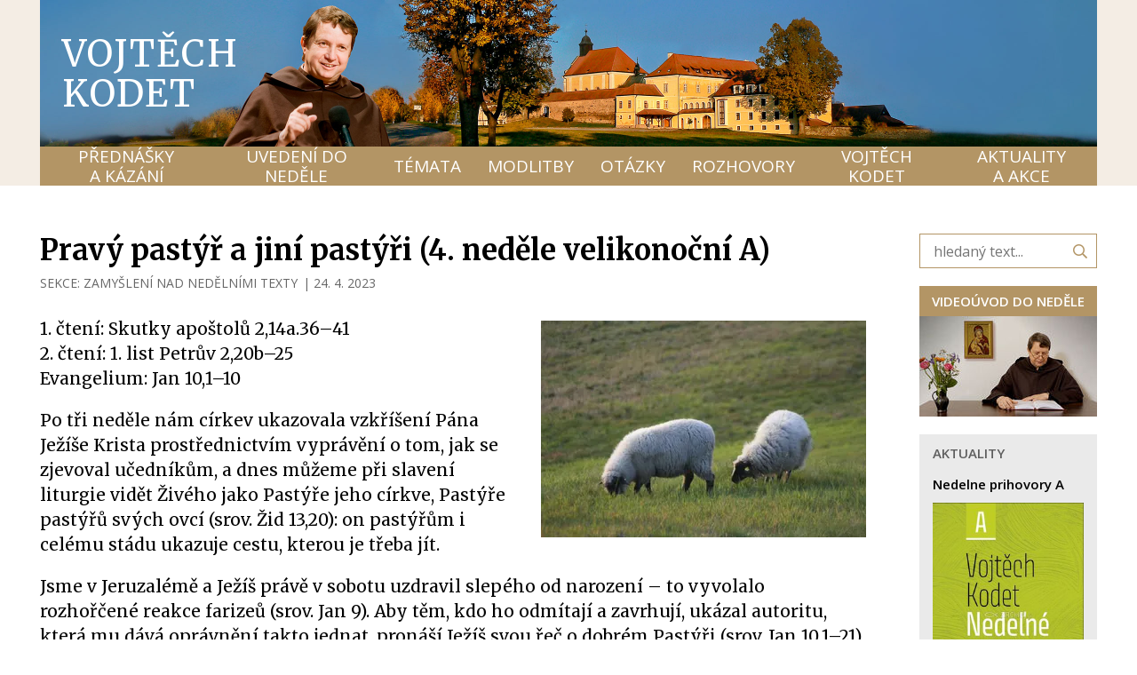

--- FILE ---
content_type: text/html; charset=UTF-8
request_url: https://vojtechkodet.cz/uvedeni-do-nedele/zamysleni-nad-nedelnimi-texty/pravy-pastyr-a-jini-pastyri-4-nedele-velikonocni-a1
body_size: 9248
content:
<!DOCTYPE html> <html lang="cs"> <head> <meta charset="utf-8"/> <link href="https://vojtechkodet.cz/css/6c429f099819ef61c5721dd6c0cf1719.css?ba318a5e" rel="stylesheet" type="text/css"/> <title>Pravý pastýř a jiní pastýři (4. neděle velikonoční A) - P. Vojtěch Kodet ThD. O.Carm</title> <meta name="Keywords" content="Pravý pastýř a jiní pastýři (4. neděle velikonoční A) - P. Vojtěch Kodet ThD. O.Carm"> <meta name="Description" content="1. čtení: Skutky apoštolů 2,14a.36&amp;ndash;41 2. čtení: 1. list Petrův 2,20b&amp;ndash;25 Evangelium: Jan 10,1&amp;ndash;10"> <meta property="og:image" content="https://vojtechkodet.cz/file/b1a9ec84350515b85b6a43b90e9c6fc7/43957/vk-10020.jpg"> <meta property="og:image:width" content="800"> <meta property="og:image:height" content="533"> <meta property="og:title" content="Pravý pastýř a jiní pastýři (4. neděle velikonoční A) - P. Vojtěch Kodet ThD. O.Carm"> <meta property="og:description" content="1. čtení: Skutky apoštolů 2,14a.36&amp;ndash;41 2. čtení: 1. list Petrův 2,20b&amp;ndash;25 Evangelium: Jan 10,1&amp;ndash;10"> <meta property="og:site_name" content="P. Vojtěch Kodet ThD. O.Carm"> <meta property="og:url" content="https://vojtechkodet.cz/uvedeni-do-nedele/zamysleni-nad-nedelnimi-texty/pravy-pastyr-a-jini-pastyri-4-nedele-velikonocni-a1"> <meta name="apple-mobile-web-app-title" content="Vojtechkodet.cz"> <meta name="author" content="NETservis s.r.o."/> <meta name="MobileOptimized" content="width"/> <meta name="HandheldFriendly" content="true"/> <meta name="viewport" content="width=device-width, initial-scale=1.0, user-scalable=yes"/> <script src="/scripts/jquery-3.2.1.min.js"></script> <link rel="canonical" href="//vojtechkodet.cz/uvedeni-do-nedele/zamysleni-nad-nedelnimi-texty/pravy-pastyr-a-jini-pastyri-4-nedele-velikonocni-a1" /> <!-- Kookiecheck.cz --> <script nonce='86bda9a04ab349b7d9bc0518f8d676478c3f889c' src="https://kookiecheck.cz/static/script/972bc3182d57bceeba5683be99df91a2"></script> <!-- Google Tag Manager --> <script nonce='86bda9a04ab349b7d9bc0518f8d676478c3f889c' >(function(w,d,s,l,i){w[l]=w[l]||[];w[l].push({'gtm.start':
new Date().getTime(),event:'gtm.js'});var f=d.getElementsByTagName(s)[0],
j=d.createElement(s),dl=l!='dataLayer'?'&l='+l:'';j.async=true;j.src=
'https://www.googletagmanager.com/gtm.js?id='+i+dl;f.parentNode.insertBefore(j,f);
})(window,document,'script','dataLayer','GTM-P6FP8343');</script> <!-- End Google Tag Manager --> <!-- oprava youtube embedu (chyba 153) --> <meta name="referrer" content="strict-origin-when-cross-origin"> <meta name="robots" content="index,follow"> <link rel="preconnect" href="https://fonts.gstatic.com/" crossorigin> <link href="//fonts.googleapis.com/css?family=Merriweather:400,400i,700,700i|Open+Sans:400,600&display=swap&subset=latin-ext" rel="stylesheet" type="text/css"/> </head> <body class="cs pageID106 pageID66"> <!-- Google Tag Manager (noscript) --> <noscript><iframe src="https://www.googletagmanager.com/ns.html?id=GTM-P6FP8343"
height="0" width="0" style="display:none;visibility:hidden"></iframe></noscript> <!-- End Google Tag Manager (noscript) --> <div id="page" > <header> <div class="section section--header"> <div class="header"> <div class="headerIn"> <div class="logo hand" onclick="window.location ='/';"> <a class="logo__link" href="/" title="Úvodní stránka">Vojtěch Kodet</a> </div> <div class="menuBtn" id="menuBtn" title="Navigace"><span><em></em></span></div> <nav id="respNav" class="respNav"> <div class="respNavIn"> <div class="respNavBox"> <nav class="respNav__topNav" role="navigation" > <ul class="nav nav--respNavLvl1"> <li class="nav__item nav__item--respNavLvl1 hasSubmenu" id="liresp105"> <div class="nav__itemBox nav__itemBox--respNavLvl1"> <a class="nav__link nav__link--respNavLvl1" href="/prednasky-a-kazani"><span class="nav__linkText">PŘEDNÁŠKY A KÁZÁNÍ</span></a> <div class="nav__openBtn SubmenuOnClick" data-idprefix="resp" data-pageid="105"></div> </div> <div class="submenu submenu--respNavLvl1"> <ul class="nav nav--respNavLvl2"> <li class="nav__item nav__item--respNavLvl2 " id="liresp13"> <div class="nav__itemBox nav__itemBox--respNavLvl2"> <a class="nav__link nav__link--respNavLvl2" href="/prednasky-a-kazani/k-poslechu"><span class="nav__linkText">K POSLECHU <!-- by Texy2! --></span></a> </div> <div class="submenu submenu--respNavLvl2"> </div> </li> <li class="nav__item nav__item--respNavLvl2 " id="liresp73"> <div class="nav__itemBox nav__itemBox--respNavLvl2"> <a class="nav__link nav__link--respNavLvl2" href="/prednasky-a-kazani/videa"><span class="nav__linkText">VIDEA</span></a> </div> <div class="submenu submenu--respNavLvl2"> </div> </li> </ul> </div> </li> <li class="nav__item nav__item--respNavLvl1 hasSubmenu" id="liresp106"> <div class="nav__itemBox nav__itemBox--respNavLvl1"> <a class="nav__link nav__link--respNavLvl1" href="/uvedeni-do-nedele"><span class="nav__linkText">UVEDENÍ DO NEDĚLE</span></a> <div class="nav__openBtn SubmenuOnClick" data-idprefix="resp" data-pageid="106"></div> </div> <div class="submenu submenu--respNavLvl1"> <ul class="nav nav--respNavLvl2"> <li class="nav__item nav__item--respNavLvl2 " id="liresp107"> <div class="nav__itemBox nav__itemBox--respNavLvl2"> <a class="nav__link nav__link--respNavLvl2" href="/uvedeni-do-nedele/videouvod"><span class="nav__linkText">VIDEOÚVOD</span></a> </div> <div class="submenu submenu--respNavLvl2"> </div> </li> <li class="nav__item nav__item--respNavLvl2 " id="liresp66"> <div class="nav__itemBox nav__itemBox--respNavLvl2"> <a class="nav__link nav__link--respNavLvl2 active nav__link--active" href="/uvedeni-do-nedele/zamysleni-nad-nedelnimi-texty"><span class="nav__linkText">ZAMYŠLENÍ NAD NEDĚLNÍMI TEXTY</span></a> </div> <div class="submenu submenu--respNavLvl2"> </div> </li> </ul> </div> </li> <li class="nav__item nav__item--respNavLvl1 hasSubmenu" id="liresp10"> <div class="nav__itemBox nav__itemBox--respNavLvl1"> <a class="nav__link nav__link--respNavLvl1" href="/temata"><span class="nav__linkText">TÉMATA</span></a> <div class="nav__openBtn SubmenuOnClick" data-idprefix="resp" data-pageid="10"></div> </div> <div class="submenu submenu--respNavLvl1"> <ul class="nav nav--respNavLvl2"> <li class="nav__item nav__item--respNavLvl2 " id="liresp11"> <div class="nav__itemBox nav__itemBox--respNavLvl2"> <a class="nav__link nav__link--respNavLvl2" href="/temata/maria"><span class="nav__linkText">MARIA</span></a> </div> <div class="submenu submenu--respNavLvl2"> </div> </li> <li class="nav__item nav__item--respNavLvl2 " id="liresp17"> <div class="nav__itemBox nav__itemBox--respNavLvl2"> <a class="nav__link nav__link--respNavLvl2" href="/temata/karmel"><span class="nav__linkText">KARMEL</span></a> </div> <div class="submenu submenu--respNavLvl2"> </div> </li> <li class="nav__item nav__item--respNavLvl2 " id="liresp47"> <div class="nav__itemBox nav__itemBox--respNavLvl2"> <a class="nav__link nav__link--respNavLvl2" href="/temata/duch-svaty"><span class="nav__linkText">DUCH SVATÝ</span></a> </div> <div class="submenu submenu--respNavLvl2"> </div> </li> <li class="nav__item nav__item--respNavLvl2 " id="liresp48"> <div class="nav__itemBox nav__itemBox--respNavLvl2"> <a class="nav__link nav__link--respNavLvl2" href="/temata/bozi-slovo"><span class="nav__linkText">BOŽÍ SLOVO</span></a> </div> <div class="submenu submenu--respNavLvl2"> </div> </li> <li class="nav__item nav__item--respNavLvl2 " id="liresp57"> <div class="nav__itemBox nav__itemBox--respNavLvl2"> <a class="nav__link nav__link--respNavLvl2" href="/temata/eucharistie"><span class="nav__linkText">EUCHARISTIE</span></a> </div> <div class="submenu submenu--respNavLvl2"> </div> </li> <li class="nav__item nav__item--respNavLvl2 " id="liresp62"> <div class="nav__itemBox nav__itemBox--respNavLvl2"> <a class="nav__link nav__link--respNavLvl2" href="/temata/svati-bozi-pratele"><span class="nav__linkText">SVATÍ – BOŽÍ PŘÁTELÉ</span></a> </div> <div class="submenu submenu--respNavLvl2"> </div> </li> <li class="nav__item nav__item--respNavLvl2 " id="liresp50"> <div class="nav__itemBox nav__itemBox--respNavLvl2"> <a class="nav__link nav__link--respNavLvl2" href="/temata/duchovni-zivot"><span class="nav__linkText">DUCHOVNÍ ŽIVOT</span></a> </div> <div class="submenu submenu--respNavLvl2"> </div> </li> <li class="nav__item nav__item--respNavLvl2 " id="liresp65"> <div class="nav__itemBox nav__itemBox--respNavLvl2"> <a class="nav__link nav__link--respNavLvl2" href="/temata/cirkev-a-svet"><span class="nav__linkText">CÍRKEV A SVĚT</span></a> </div> <div class="submenu submenu--respNavLvl2"> </div> </li> <li class="nav__item nav__item--respNavLvl2 " id="liresp20"> <div class="nav__itemBox nav__itemBox--respNavLvl2"> <a class="nav__link nav__link--respNavLvl2" href="/temata/okultismus"><span class="nav__linkText">OKULTISMUS</span></a> </div> <div class="submenu submenu--respNavLvl2"> </div> </li> <li class="nav__item nav__item--respNavLvl2 " id="liresp71"> <div class="nav__itemBox nav__itemBox--respNavLvl2"> <a class="nav__link nav__link--respNavLvl2" href="/temata/rodina-a-manzelstvi"><span class="nav__linkText">RODINA A MANŽELSTVÍ</span></a> </div> <div class="submenu submenu--respNavLvl2"> </div> </li> <li class="nav__item nav__item--respNavLvl2 " id="liresp56"> <div class="nav__itemBox nav__itemBox--respNavLvl2"> <a class="nav__link nav__link--respNavLvl2" href="/temata/svedectvi"><span class="nav__linkText">SVĚDECTVÍ</span></a> </div> <div class="submenu submenu--respNavLvl2"> </div> </li> </ul> </div> </li> <li class="nav__item nav__item--respNavLvl1 hasSubmenu" id="liresp39"> <div class="nav__itemBox nav__itemBox--respNavLvl1"> <a class="nav__link nav__link--respNavLvl1" href="/modlitby"><span class="nav__linkText">MODLITBY</span></a> <div class="nav__openBtn SubmenuOnClick" data-idprefix="resp" data-pageid="39"></div> </div> <div class="submenu submenu--respNavLvl1"> <ul class="nav nav--respNavLvl2"> <li class="nav__item nav__item--respNavLvl2 " id="liresp40"> <div class="nav__itemBox nav__itemBox--respNavLvl2"> <a class="nav__link nav__link--respNavLvl2" href="/modlitby/marianske"><span class="nav__linkText">MARIÁNSKÉ</span></a> </div> <div class="submenu submenu--respNavLvl2"> </div> </li> <li class="nav__item nav__item--respNavLvl2 " id="liresp41"> <div class="nav__itemBox nav__itemBox--respNavLvl2"> <a class="nav__link nav__link--respNavLvl2" href="/modlitby/k-duchu-svatemu"><span class="nav__linkText">K DUCHU SVATÉMU</span></a> </div> <div class="submenu submenu--respNavLvl2"> </div> </li> <li class="nav__item nav__item--respNavLvl2 " id="liresp42"> <div class="nav__itemBox nav__itemBox--respNavLvl2"> <a class="nav__link nav__link--respNavLvl2" href="/modlitby/modlitby-svetcu"><span class="nav__linkText">MODLITBY SVĚTCŮ</span></a> </div> <div class="submenu submenu--respNavLvl2"> </div> </li> <li class="nav__item nav__item--respNavLvl2 " id="liresp60"> <div class="nav__itemBox nav__itemBox--respNavLvl2"> <a class="nav__link nav__link--respNavLvl2" href="/modlitby/litanie"><span class="nav__linkText">LITANIE</span></a> </div> <div class="submenu submenu--respNavLvl2"> </div> </li> <li class="nav__item nav__item--respNavLvl2 " id="liresp64"> <div class="nav__itemBox nav__itemBox--respNavLvl2"> <a class="nav__link nav__link--respNavLvl2" href="/modlitby/noveny"><span class="nav__linkText">NOVÉNY</span></a> </div> <div class="submenu submenu--respNavLvl2"> </div> </li> <li class="nav__item nav__item--respNavLvl2 " id="liresp45"> <div class="nav__itemBox nav__itemBox--respNavLvl2"> <a class="nav__link nav__link--respNavLvl2" href="/modlitby/za-osvobozeni-a-uzdraveni"><span class="nav__linkText">ZA OSVOBOZENÍ A UZDRAVENÍ</span></a> </div> <div class="submenu submenu--respNavLvl2"> </div> </li> <li class="nav__item nav__item--respNavLvl2 " id="liresp68"> <div class="nav__itemBox nav__itemBox--respNavLvl2"> <a class="nav__link nav__link--respNavLvl2" href="/modlitby/ruzne"><span class="nav__linkText">RŮZNÉ</span></a> </div> <div class="submenu submenu--respNavLvl2"> </div> </li> </ul> </div> </li> <li class="nav__item nav__item--respNavLvl1 " id="liresp35"> <div class="nav__itemBox nav__itemBox--respNavLvl1"> <a class="nav__link nav__link--respNavLvl1" href="/otazky"><span class="nav__linkText">OTÁZKY</span></a> </div> <div class="submenu submenu--respNavLvl1"> </div> </li> <li class="nav__item nav__item--respNavLvl1 " id="liresp9"> <div class="nav__itemBox nav__itemBox--respNavLvl1"> <a class="nav__link nav__link--respNavLvl1" href="/rozhovory"><span class="nav__linkText">ROZHOVORY</span></a> </div> <div class="submenu submenu--respNavLvl1"> </div> </li> <li class="nav__item nav__item--respNavLvl1 hasSubmenu" id="liresp108"> <div class="nav__itemBox nav__itemBox--respNavLvl1"> <a class="nav__link nav__link--respNavLvl1" href="/vojtech-kodet"><span class="nav__linkText">VOJTĚCH KODET</span></a> <div class="nav__openBtn SubmenuOnClick" data-idprefix="resp" data-pageid="108"></div> </div> <div class="submenu submenu--respNavLvl1"> <ul class="nav nav--respNavLvl2"> <li class="nav__item nav__item--respNavLvl2 " id="liresp8"> <div class="nav__itemBox nav__itemBox--respNavLvl2"> <a class="nav__link nav__link--respNavLvl2" href="/vojtech-kodet/p-vojtech-kodet-thd-ocarm"><span class="nav__linkText">ŽIVOTOPIS</span></a> </div> <div class="submenu submenu--respNavLvl2"> </div> </li> <li class="nav__item nav__item--respNavLvl2 " id="liresp14"> <div class="nav__itemBox nav__itemBox--respNavLvl2"> <a class="nav__link nav__link--respNavLvl2" href="/vojtech-kodet/knihy-a-cd"><span class="nav__linkText">KNIHY A CD</span></a> </div> <div class="submenu submenu--respNavLvl2"> </div> </li> <li class="nav__item nav__item--respNavLvl2 " id="liresp58"> <div class="nav__itemBox nav__itemBox--respNavLvl2"> <a class="nav__link nav__link--respNavLvl2" href="/vojtech-kodet/o-webu"><span class="nav__linkText">O WEBU</span></a> </div> <div class="submenu submenu--respNavLvl2"> </div> </li> </ul> </div> </li> <li class="nav__item nav__item--respNavLvl1 " id="liresp15"> <div class="nav__itemBox nav__itemBox--respNavLvl1"> <a class="nav__link nav__link--respNavLvl1" href="/aktuality-a-akce"><span class="nav__linkText">AKTUALITY A AKCE</span></a> </div> <div class="submenu submenu--respNavLvl1"> </div> </li> </ul> </nav> </div> </div> </nav> <div id="dark"></div> </div> <nav class="topNav"> <ul class="nav nav--topNavLvl1"> <li class="nav__item nav__item--topNavLvl1 hasSubmenu" id="li105"> <div class="nav__itemBox nav__itemBox--topNavLvl1"> <a class="nav__link nav__link--topNavLvl1" href="/prednasky-a-kazani"><span class="nav__linkText">PŘEDNÁŠKY A KÁZÁNÍ</span></a> <div class="nav__openBtn SubmenuOnClick" data-idprefix="" data-pageid="105"></div> </div> <div class="submenu submenu--topNavLvl1"> <ul class="nav nav--topNavLvl2"> <li class="nav__item nav__item--topNavLvl2 " id="li13"> <div class="nav__itemBox nav__itemBox--topNavLvl2"> <a class="nav__link nav__link--topNavLvl2" href="/prednasky-a-kazani/k-poslechu"><span class="nav__linkText">K POSLECHU</span></a> </div> <div class="submenu submenu--topNavLvl2"> </div> </li> <li class="nav__item nav__item--topNavLvl2 " id="li73"> <div class="nav__itemBox nav__itemBox--topNavLvl2"> <a class="nav__link nav__link--topNavLvl2" href="/prednasky-a-kazani/videa"><span class="nav__linkText">VIDEA</span></a> </div> <div class="submenu submenu--topNavLvl2"> </div> </li> </ul> </div> </li> <li class="nav__item nav__item--topNavLvl1 hasSubmenu" id="li106"> <div class="nav__itemBox nav__itemBox--topNavLvl1"> <a class="nav__link nav__link--topNavLvl1" href="/uvedeni-do-nedele"><span class="nav__linkText">UVEDENÍ DO NEDĚLE</span></a> <div class="nav__openBtn SubmenuOnClick" data-idprefix="" data-pageid="106"></div> </div> <div class="submenu submenu--topNavLvl1"> <ul class="nav nav--topNavLvl2"> <li class="nav__item nav__item--topNavLvl2 " id="li107"> <div class="nav__itemBox nav__itemBox--topNavLvl2"> <a class="nav__link nav__link--topNavLvl2" href="/uvedeni-do-nedele/videouvod"><span class="nav__linkText">VIDEOÚVOD</span></a> </div> <div class="submenu submenu--topNavLvl2"> </div> </li> <li class="nav__item nav__item--topNavLvl2 " id="li66"> <div class="nav__itemBox nav__itemBox--topNavLvl2"> <a class="nav__link nav__link--topNavLvl2 active nav__link--active" href="/uvedeni-do-nedele/zamysleni-nad-nedelnimi-texty"><span class="nav__linkText">ZAMYŠLENÍ NAD NEDĚLNÍMI TEXTY</span></a> </div> <div class="submenu submenu--topNavLvl2"> </div> </li> </ul> </div> </li> <li class="nav__item nav__item--topNavLvl1 hasSubmenu" id="li10"> <div class="nav__itemBox nav__itemBox--topNavLvl1"> <a class="nav__link nav__link--topNavLvl1" href="/temata"><span class="nav__linkText">TÉMATA</span></a> <div class="nav__openBtn SubmenuOnClick" data-idprefix="" data-pageid="10"></div> </div> <div class="submenu submenu--topNavLvl1"> <ul class="nav nav--topNavLvl2"> <li class="nav__item nav__item--topNavLvl2 " id="li11"> <div class="nav__itemBox nav__itemBox--topNavLvl2"> <a class="nav__link nav__link--topNavLvl2" href="/temata/maria"><span class="nav__linkText">MARIA</span></a> </div> <div class="submenu submenu--topNavLvl2"> </div> </li> <li class="nav__item nav__item--topNavLvl2 " id="li17"> <div class="nav__itemBox nav__itemBox--topNavLvl2"> <a class="nav__link nav__link--topNavLvl2" href="/temata/karmel"><span class="nav__linkText">KARMEL</span></a> </div> <div class="submenu submenu--topNavLvl2"> </div> </li> <li class="nav__item nav__item--topNavLvl2 " id="li47"> <div class="nav__itemBox nav__itemBox--topNavLvl2"> <a class="nav__link nav__link--topNavLvl2" href="/temata/duch-svaty"><span class="nav__linkText">DUCH SVATÝ</span></a> </div> <div class="submenu submenu--topNavLvl2"> </div> </li> <li class="nav__item nav__item--topNavLvl2 " id="li48"> <div class="nav__itemBox nav__itemBox--topNavLvl2"> <a class="nav__link nav__link--topNavLvl2" href="/temata/bozi-slovo"><span class="nav__linkText">BOŽÍ SLOVO</span></a> </div> <div class="submenu submenu--topNavLvl2"> </div> </li> <li class="nav__item nav__item--topNavLvl2 " id="li57"> <div class="nav__itemBox nav__itemBox--topNavLvl2"> <a class="nav__link nav__link--topNavLvl2" href="/temata/eucharistie"><span class="nav__linkText">EUCHARISTIE</span></a> </div> <div class="submenu submenu--topNavLvl2"> </div> </li> <li class="nav__item nav__item--topNavLvl2 " id="li62"> <div class="nav__itemBox nav__itemBox--topNavLvl2"> <a class="nav__link nav__link--topNavLvl2" href="/temata/svati-bozi-pratele"><span class="nav__linkText">SVATÍ – BOŽÍ PŘÁTELÉ</span></a> </div> <div class="submenu submenu--topNavLvl2"> </div> </li> <li class="nav__item nav__item--topNavLvl2 " id="li50"> <div class="nav__itemBox nav__itemBox--topNavLvl2"> <a class="nav__link nav__link--topNavLvl2" href="/temata/duchovni-zivot"><span class="nav__linkText">DUCHOVNÍ ŽIVOT</span></a> </div> <div class="submenu submenu--topNavLvl2"> </div> </li> <li class="nav__item nav__item--topNavLvl2 " id="li65"> <div class="nav__itemBox nav__itemBox--topNavLvl2"> <a class="nav__link nav__link--topNavLvl2" href="/temata/cirkev-a-svet"><span class="nav__linkText">CÍRKEV A SVĚT</span></a> </div> <div class="submenu submenu--topNavLvl2"> </div> </li> <li class="nav__item nav__item--topNavLvl2 " id="li20"> <div class="nav__itemBox nav__itemBox--topNavLvl2"> <a class="nav__link nav__link--topNavLvl2" href="/temata/okultismus"><span class="nav__linkText">OKULTISMUS</span></a> </div> <div class="submenu submenu--topNavLvl2"> </div> </li> <li class="nav__item nav__item--topNavLvl2 " id="li71"> <div class="nav__itemBox nav__itemBox--topNavLvl2"> <a class="nav__link nav__link--topNavLvl2" href="/temata/rodina-a-manzelstvi"><span class="nav__linkText">RODINA A MANŽELSTVÍ</span></a> </div> <div class="submenu submenu--topNavLvl2"> </div> </li> <li class="nav__item nav__item--topNavLvl2 " id="li56"> <div class="nav__itemBox nav__itemBox--topNavLvl2"> <a class="nav__link nav__link--topNavLvl2" href="/temata/svedectvi"><span class="nav__linkText">SVĚDECTVÍ</span></a> </div> <div class="submenu submenu--topNavLvl2"> </div> </li> </ul> </div> </li> <li class="nav__item nav__item--topNavLvl1 hasSubmenu" id="li39"> <div class="nav__itemBox nav__itemBox--topNavLvl1"> <a class="nav__link nav__link--topNavLvl1" href="/modlitby"><span class="nav__linkText">MODLITBY</span></a> <div class="nav__openBtn SubmenuOnClick" data-idprefix="" data-pageid="39"></div> </div> <div class="submenu submenu--topNavLvl1"> <ul class="nav nav--topNavLvl2"> <li class="nav__item nav__item--topNavLvl2 " id="li40"> <div class="nav__itemBox nav__itemBox--topNavLvl2"> <a class="nav__link nav__link--topNavLvl2" href="/modlitby/marianske"><span class="nav__linkText">MARIÁNSKÉ</span></a> </div> <div class="submenu submenu--topNavLvl2"> </div> </li> <li class="nav__item nav__item--topNavLvl2 " id="li41"> <div class="nav__itemBox nav__itemBox--topNavLvl2"> <a class="nav__link nav__link--topNavLvl2" href="/modlitby/k-duchu-svatemu"><span class="nav__linkText">K DUCHU SVATÉMU</span></a> </div> <div class="submenu submenu--topNavLvl2"> </div> </li> <li class="nav__item nav__item--topNavLvl2 " id="li42"> <div class="nav__itemBox nav__itemBox--topNavLvl2"> <a class="nav__link nav__link--topNavLvl2" href="/modlitby/modlitby-svetcu"><span class="nav__linkText">MODLITBY SVĚTCŮ</span></a> </div> <div class="submenu submenu--topNavLvl2"> </div> </li> <li class="nav__item nav__item--topNavLvl2 " id="li60"> <div class="nav__itemBox nav__itemBox--topNavLvl2"> <a class="nav__link nav__link--topNavLvl2" href="/modlitby/litanie"><span class="nav__linkText">LITANIE</span></a> </div> <div class="submenu submenu--topNavLvl2"> </div> </li> <li class="nav__item nav__item--topNavLvl2 " id="li64"> <div class="nav__itemBox nav__itemBox--topNavLvl2"> <a class="nav__link nav__link--topNavLvl2" href="/modlitby/noveny"><span class="nav__linkText">NOVÉNY</span></a> </div> <div class="submenu submenu--topNavLvl2"> </div> </li> <li class="nav__item nav__item--topNavLvl2 " id="li45"> <div class="nav__itemBox nav__itemBox--topNavLvl2"> <a class="nav__link nav__link--topNavLvl2" href="/modlitby/za-osvobozeni-a-uzdraveni"><span class="nav__linkText">ZA OSVOBOZENÍ A UZDRAVENÍ</span></a> </div> <div class="submenu submenu--topNavLvl2"> </div> </li> <li class="nav__item nav__item--topNavLvl2 " id="li68"> <div class="nav__itemBox nav__itemBox--topNavLvl2"> <a class="nav__link nav__link--topNavLvl2" href="/modlitby/ruzne"><span class="nav__linkText">RŮZNÉ</span></a> </div> <div class="submenu submenu--topNavLvl2"> </div> </li> </ul> </div> </li> <li class="nav__item nav__item--topNavLvl1 " id="li35"> <div class="nav__itemBox nav__itemBox--topNavLvl1"> <a class="nav__link nav__link--topNavLvl1" href="/otazky"><span class="nav__linkText">OTÁZKY</span></a> </div> <div class="submenu submenu--topNavLvl1"> </div> </li> <li class="nav__item nav__item--topNavLvl1 " id="li9"> <div class="nav__itemBox nav__itemBox--topNavLvl1"> <a class="nav__link nav__link--topNavLvl1" href="/rozhovory"><span class="nav__linkText">ROZHOVORY</span></a> </div> <div class="submenu submenu--topNavLvl1"> </div> </li> <li class="nav__item nav__item--topNavLvl1 hasSubmenu" id="li108"> <div class="nav__itemBox nav__itemBox--topNavLvl1"> <a class="nav__link nav__link--topNavLvl1" href="/vojtech-kodet"><span class="nav__linkText">VOJTĚCH KODET</span></a> <div class="nav__openBtn SubmenuOnClick" data-idprefix="" data-pageid="108"></div> </div> <div class="submenu submenu--topNavLvl1"> <ul class="nav nav--topNavLvl2"> <li class="nav__item nav__item--topNavLvl2 " id="li8"> <div class="nav__itemBox nav__itemBox--topNavLvl2"> <a class="nav__link nav__link--topNavLvl2" href="/vojtech-kodet/p-vojtech-kodet-thd-ocarm"><span class="nav__linkText">ŽIVOTOPIS</span></a> </div> <div class="submenu submenu--topNavLvl2"> </div> </li> <li class="nav__item nav__item--topNavLvl2 " id="li14"> <div class="nav__itemBox nav__itemBox--topNavLvl2"> <a class="nav__link nav__link--topNavLvl2" href="/vojtech-kodet/knihy-a-cd"><span class="nav__linkText">KNIHY A CD</span></a> </div> <div class="submenu submenu--topNavLvl2"> </div> </li> <li class="nav__item nav__item--topNavLvl2 " id="li58"> <div class="nav__itemBox nav__itemBox--topNavLvl2"> <a class="nav__link nav__link--topNavLvl2" href="/vojtech-kodet/o-webu"><span class="nav__linkText">O WEBU</span></a> </div> <div class="submenu submenu--topNavLvl2"> </div> </li> </ul> </div> </li> <li class="nav__item nav__item--topNavLvl1 " id="li15"> <div class="nav__itemBox nav__itemBox--topNavLvl1"> <a class="nav__link nav__link--topNavLvl1" href="/aktuality-a-akce"><span class="nav__linkText">AKTUALITY A AKCE</span></a> </div> <div class="submenu submenu--topNavLvl1"> </div> </li> </ul> </nav> </div> </div> </header> <main> <!-- OBSAH --> <section> <div class="section"> <div class="columns"> <div class="midCol"> <div class="content" id="content"> <article> <h1>Pravý pastýř a jiní pastýři (4. neděle velikonoční A) </h1> <div href="" class="articleInfo"> <div class="articleInfo__item">Sekce: <a class="articleInfo__link" href="/uvedeni-do-nedele/zamysleni-nad-nedelnimi-texty">ZAMYŠLENÍ NAD NEDĚLNÍMI TEXTY</a> </div> <span> | </span> <time class="date" datetime="2023-04-24 00:00:00">24. 4. 2023</time> </div> <div class="articleBody"> <div class="articleDetImg"> <a href="//vojtechkodet.cz/file/b1a9ec84350515b85b6a43b90e9c6fc7/43957/vk-10020.jpg" id="perexfancybox" rel="gallery" data-fancybox="gallery" data-fancybox-group="gallery"> <picture> <source srcset="//vojtechkodet.cz/file/b1a9ec84350515b85b6a43b90e9c6fc7/43957/bigperex:webp/vk-10020.webp 1x,//vojtechkodet.cz/file/b1a9ec84350515b85b6a43b90e9c6fc7/43957/bigperex-2x:webp/vk-10020.webp 2x,//vojtechkodet.cz/file/b1a9ec84350515b85b6a43b90e9c6fc7/43957/bigperex-3x:webp/vk-10020.webp 3x" type="image/webp"	> <source srcset="//vojtechkodet.cz/file/b1a9ec84350515b85b6a43b90e9c6fc7/43957/bigperex/vk-10020.jpg 1x,//vojtechkodet.cz/file/b1a9ec84350515b85b6a43b90e9c6fc7/43957/bigperex-2x/vk-10020.jpg 2x,//vojtechkodet.cz/file/b1a9ec84350515b85b6a43b90e9c6fc7/43957/bigperex-3x/vk-10020.jpg 3x" type="image/jpeg"	> <img src="//vojtechkodet.cz/file/b1a9ec84350515b85b6a43b90e9c6fc7/43957/bigperex/vk-10020.jpg" alt="Pravý pastýř a jiní pastýři (4. neděle velikonoční A) " title="Pravý pastýř a jiní pastýři (4. neděle velikonoční A) "/> </picture> </a> </div> <div class="abs"><p>1. čtení: Skutky apoštolů 2,14a.36&ndash;41<br /> 2. čtení: 1. list Petrův 2,20b&ndash;25<br /> Evangelium: Jan 10,1&ndash;10</p> </div> <div class="editorBox"> <p><span></span></p> <p><span><!--[if gte mso 9]><xml> <w:WordDocument> <w:View>Normal</w:View> <w:Zoom>0</w:Zoom> <w:HyphenationZone>21</w:HyphenationZone> <w:PunctuationKerning /> <w:ValidateAgainstSchemas /> <w:SaveIfXMLInvalid>false</w:SaveIfXMLInvalid> <w:IgnoreMixedContent>false</w:IgnoreMixedContent> <w:AlwaysShowPlaceholderText>false</w:AlwaysShowPlaceholderText> <w:Compatibility> <w:BreakWrappedTables /> <w:SnapToGridInCell /> <w:WrapTextWithPunct /> <w:UseAsianBreakRules /> <w:DontGrowAutofit /> </w:Compatibility> <w:BrowserLevel>MicrosoftInternetExplorer4</w:BrowserLevel> </w:WordDocument> </xml><![endif]--></span></p> <p><span><!--[if gte mso 9]><xml> <w:LatentStyles DefLockedState="false" LatentStyleCount="156"> </w:LatentStyles> </xml><![endif]--><!--[if gte mso 10]> <style> /* Style Definitions */
table.MsoNormalTable
{mso-style-name:"Normální tabulka";
mso-tstyle-rowband-size:0;
mso-tstyle-colband-size:0;
mso-style-noshow:yes;
mso-style-parent:"";
mso-padding-alt:0cm 5.4pt 0cm 5.4pt;
mso-para-margin:0cm;
mso-para-margin-bottom:.0001pt;
mso-pagination:widow-orphan;
font-size:10.0pt;
font-family:"Times New Roman";
mso-ansi-language:#0400;
mso-fareast-language:#0400;
mso-bidi-language:#0400;} </style> <![endif]--></span></p> <p><span>Po tři neděle nám církev ukazovala vzkříšení Pána Ježíše Krista prostřednictvím vyprávění o tom, jak se zjevoval učedníkům, a dnes můžeme při slavení liturgie vidět Živého jako Pastýře jeho církve, Pastýře pastýřů svých ovcí (srov. Žid 13,20): on pastýřům i celému stádu ukazuje cestu, kterou je třeba jít.</span></p> <p class="MsoNormal"><span>Jsme v&nbsp;Jeruzalémě a Ježíš právě v&nbsp;sobotu uzdravil slepého od narození &ndash; to vyvolalo rozhořčené reakce farizeů (srov. Jan 9). Aby těm, kdo ho odmítají a zavrhují, ukázal autoritu, která mu dává oprávnění takto jednat, pronáší Ježíš svou řeč o dobrém Pastýři (srov. Jan 10,1&ndash;21). Izraelský lid znal z&nbsp;vlastní zkušenosti život pastýřů a jejich poměr k&nbsp;ovcím: právě proto bývalo obvyklé obracet se na Hospodina jako Pastýře Izraele (srov. Žl 80,1). Hospodin jako Pastýř vede toho, kdo mu důvěřuje, po správných cestách a přivádí ho na bohatou pastvu a ke klidným vodám (srov. Žl 23,1&ndash;3). K tomu využívá lidské pastýře, kteří by měli být zprostředkovateli jeho lásky &ndash; ale tihle pastýři někdy &bdquo;ničí a rozptylují stádo, které pasu&ldquo; (Jer 23,1) ...</span></p> <p class="MsoNormal"><span>&bdquo;Amen, amen, pravím vám&ldquo; (Jan 10,1) je zvlášť slavnostní formule, s níž Ježíš otevírá své zjevení. Napomíná naši mysl a srdce, abychom pozorně naslouchali následujícím slovům. První část Ježíšovy řeči se soustřeďuje na kontrast mezi pravým pastýřem a těmi, kteří se sice nazývají pastýři, ale chovají se spíše jako zloději a lupiči. Pastýř vstupuje do ohrady k&nbsp;ovcím dveřmi, což je oprávněný způsob vstupu, zloděj však vstupuje do ohrady jinudy a to, co pak následuje, je důsledkem nelegitimního vstupu. Vrátný je nebeský Otec, který otvírá ovčín pastýři, a ten pak ovce volá jejich jménem a vyvádí je ven. Kráčí před ovcemi. Ovce ho následují, protože naslouchají jeho hlasu, který také umějí rozpoznat. Tímto způsobem se popisuje náš vztah k&nbsp;Pánu Ježíšovi, jenž je jediným pravým Pastýřem našich životů (srov. 1 Petr 2,25): je to vztah založený na naslouchání, poznání a důvěryplném následování. Takový vztah nelze mít k někomu cizímu.</span></p> <p class="MsoNormal"><span>Farizeové však tomuto podobenství neporozuměli, a proto Ježíš používá další obraz, když řekne. &bdquo;Amen, amen, pravím vám: Já jsem dveře. Kdo vejde skrze mě, bude zachráněn; bude moci vcházet i&nbsp;vycházet a&nbsp;najde pastvu&ldquo; (Jan 10,7.9). Nyní se propojují obrazy pastýře a dveří do ovčína, takže vytvářejí nerozdělitelnou jednotu. Ježíš je dobrý Pastýř, který &bdquo;dává za ovce svůj život&ldquo; (Jan 10,11), je také cesta, která člověka přivádí k&nbsp;Otci (srov. Jan 14,6), a tato cesta se pro nás, pro jeho ovce, stává dveřmi. On je zároveň prostředníkem spásy, ba spásou samotnou. Cesta, tedy styl, jakým Ježíš vedl svůj život, se stala stezkou, po níž máme kráčet my, jeho učedníci, pokud chceme dospět k&nbsp;plnosti spásy.</span></p> <p class="MsoNormal"><span>Úplně opačně je to podle Ježíše s těmi, kdo se za pastýře jen vydávají: &bdquo;Všichni, kdo přišli přede mnou, jsou zloději a&nbsp;lupiči, ale ovce je neuposlechly&ldquo; (Jan 10,8). Zde Ježíš nemá na mysli lidi první smlouvy &ndash; není pochyb o tom, že mnozí věrní pastýři a proroci Izraele od Abraháma po Jana Křtitele prošli k&nbsp;ovcím dveřmi. Ale přišli jiní a vznášeli neospravedlněné nároky: falešní mesiášové a lžiproroci, kteří hledali vlastní slávu (srov. Jan 7,8). Tyto falešné pastýře tvrdě kritizovali již proroci Jeremiáš (srov. např. Jer 23,1&ndash;3) a Ezechiel (srov. např. 34,1&ndash;10)...</span></p> <p class="MsoNormal"><span>Ježíšův pohled se však obrací také na pastýře své církve a napomíná je ostrými slovy, aby bděli nad tím, jak si počínají: &bdquo;Zloděj přichází, jen aby kradl, zabíjel a&nbsp;působil zkázu. Já jsem přišel, aby měly život a&nbsp;aby ho měly v&nbsp;hojnosti&ldquo; (Jan 10,10). Ano, ti, kdo v&nbsp;církvi naplňují službu vedení ovcí, jsou Ježíšem napomínáni: stojí totiž před alternativou být pastýři, kteří se starají o ovce s&nbsp;láskou a dávají za ně svůj život, anebo se chovat jako zloději a lupiči, kteří pasou sebe samotné, čímž berou stádu jeho život a to se pak rozděluje a rozptyluje. Vzorem jim může být sám Ježíš, který je Pastýřem pastýřů (srov. 1 Petr 5,4) a který &bdquo;když ...uviděl velký zástup,&nbsp;bylo mu jich líto, protože byli jako ovce bez pastýře&ldquo; (srov. Mk 6,34).</span></p> <p class="MsoNormal"><span><span>Zdroj:&nbsp;</span></span><span><a href="http://ikarmel.cz/produkt/hlasej-slovo-rocni-cyklus-a"><span><span>Hlásej slovo (roční cyklus A)</span></span></a></span></p> <p class="MsoNormal"><span><a href="http://www.vojtechkodet.cz/videa/uvody-do-nedeli/4-nedele-velikonocni-a---videouvod.html">Videoúvod</a> k této neděli.</span></p> <p>&nbsp;</p> </div> </div> <div class="articleDetInfo"> <div class="articleInfo articleInfo--footer"> </div> </div> </article> <hr> <section class="related"> <h2>Související články</h2> <div class="relatedArticleList"> <article class="article"> <div class="articleIn"> <div class="articleImg"><span><a href="/prednasky-a-kazani/k-poslechu/prednasky/modlitba-nad-bozim-slovem"><img src="//vojtechkodet.cz/file/74920338a0705f7e8a70e063356ed721/28837/perex/bible-kniha.jpg" alt="" title="" loading="lazy" /></a></span></div> <div class="articleCont"> <div class="articleInfo"> <time class="date">18. 12. 2012</time> </div> <h3 class="articleHdr"><a class="articleHdr__link" href="/prednasky-a-kazani/k-poslechu/prednasky/modlitba-nad-bozim-slovem" title="Modlitba nad Božím slovem">Modlitba nad Božím slovem</a> </h3> </div> </div> </article> <article class="article"> <div class="articleIn"> <div class="articleImg"><span><a href="/temata/bozi-slovo/modlitba-s-bozim-slovem-ve-spolecenstvi"><img src="//vojtechkodet.cz/file/ee1c3bc2664edb308e5a024f000b8061/28706/perex/pramen.jpg" alt="" title="" loading="lazy" /></a></span></div> <div class="articleCont"> <div class="articleInfo"> <time class="date">19. 1. 2012</time> </div> <h3 class="articleHdr"><a class="articleHdr__link" href="/temata/bozi-slovo/modlitba-s-bozim-slovem-ve-spolecenstvi" title="Modlitba s Božím slovem ve společenství">Modlitba s Božím slovem ve společenství</a> </h3> </div> </div> </article> </div> </section> <script type="text/javascript" nonce="86bda9a04ab349b7d9bc0518f8d676478c3f889c"> $(function () { if ($('#photogallery a.fancybox').length == 0) { $('#perexfancybox').fancybox({type: 'image', minWidht: 1, minHeight: 1, hash: false}); } }); </script> </div> </div> <div class="asideCol" role="complementary"> <form action="/vyhledavani" method="get" class="form-to-validate searchInContent" id="searchResults"> <fieldset> <p> <input name="q" value="" class="input--searchInContent" placeholder="hledaný text..." size="25" type="search"> <button type="submit" name="" value="" class="btn btn--searchInContent" title=""> <i class="fa fa-search"></i></button> <input name="do-search" value="1" type="hidden"> </p> </fieldset> <div class="lomic clear"> <br class="no"> </div> </form> <div class="video"> <div class="video__hdr">Videoúvod do neděle</div> <a href="/videa/uvody-do-nedeli/"><img src="/file/3433232d6cde670513e82cb455e87d16/47362/aside/mezidobi.jpg" alt=""></a> </div> <div class="box"> <h3 class="box__hdr">Aktuality</h3> <div class="article" > <a style="font-weight: bold; color:black; text-decoration: none;" href="/vojtech-kodet/knihy-a-cd/nedelne-prihovory-a">Nedelne prihovory A</a><br> <div class="articleImg"> <a href="/vojtech-kodet/knihy-a-cd/nedelne-prihovory-a"> <img src="//vojtechkodet.cz/file/85e56c7e647d0804f8f2276a5ab7fd01/47086/asidebox/Nedelne.prihovory.JPG" alt=""> </a> </div> <div style="color:black;">Vydanie slovenskej verzie knihy Nedělní promluvy </div> </div> <div class="article" > <a style="font-weight: bold; color:black; text-decoration: none;" href="/vojtech-kodet/knihy-a-cd/mala-poselstvi-vojtecha-kodeta-2026">Malá poselství Vojtěcha Kodeta - 2026</a><br> <div class="articleImg"> <a href="/vojtech-kodet/knihy-a-cd/mala-poselstvi-vojtecha-kodeta-2026"> <img src="//vojtechkodet.cz/file/bd2831f626134f2877af23fdcb4fbdbe/46697/asidebox/kalend.doron2026.JPG" alt=""> </a> </div> <div style="color:black;">Stolní kalendář s myšlenkami P. Vojtěcha Kodeta na rok 2026.&nbsp; </div> </div> <div class="article" > <a style="font-weight: bold; color:black; text-decoration: none;" href="/aktuality-a-akce/chvaly-ve-stredu">Chvály ve středu</a><br> <div style="color:black;">&quot;Dobrořečit budu Hospodinu v každém čase, z úst mi bude znít vždy jeho chvála&quot; (Ž 34,2).
Chvály každou středu ve středu Prahy - u Panny Marie Sněžné v 19:30 </div> </div> <div class="article" > <a style="font-weight: bold; color:black; text-decoration: none;" href="/vojtech-kodet/knihy-a-cd/buh-sve-bitvy-neprohrava-vyslo-uz-i-ve-2-vydani">Bůh své bitvy neprohrává (vyšlo už i ve 2. vydání)</a><br> <div class="articleImg"> <a href="/vojtech-kodet/knihy-a-cd/buh-sve-bitvy-neprohrava-vyslo-uz-i-ve-2-vydani"> <img src="//vojtechkodet.cz/file/870e0e7ca780ad9614325981a88ee1ae/42237/asidebox/Buh%20sve%20bitvy.JPG" alt=""> </a> </div> <div style="color:black;">P. Vojtěch Kodet v obsáhlém knižním rozhovoru líčí svůj životní příběh. </div> </div> </div> <div class="box box2"> <h3 class="box__hdr">Líbí se vám náš web?</h3> <a href="/podporte-nas">Podpořte nás</a> </div> <div class="box"> <h3 class="box__hdr">Odběr novinek</h3> <a href="/odber-novinek" class="altColor">Přihlášení</a> | <a href="/odber-novinek" class="altColor">Informace</a> </div> </div> </div> </div> </section> <script type="application/ld+json" nonce="86bda9a04ab349b7d9bc0518f8d676478c3f889c"> { "@context": "http://schema.org", "@type": "NewsArticle", "headline": "Pravý pastýř a jiní pastýři (4. neděle velikonoční A) ", "description": "<p>1. čtení: Skutky apoštolů 2,14a.36&ndash;41<br /> 2. čtení: 1. list Petrův 2,20b&ndash;25<br /> Evangelium: Jan 10,1&ndash;10</p> ", "publisher": { "@type": "Organization", "name": "", "logo": { "@type": "ImageObject", "url": "https://vojtechkodet.cz" } }, "url": "https://vojtechkodet.cz/uvedeni-do-nedele/zamysleni-nad-nedelnimi-texty/pravy-pastyr-a-jini-pastyri-4-nedele-velikonocni-a1", "dateModified": "2023-04-24 00:00:00", "author": { "@type": "Person", "name": "" }, "datePublished": "2023-04-24 00:00:00" , "image": "https://vojtechkodet.cz/file/b1a9ec84350515b85b6a43b90e9c6fc7/43957/vk-10020.jpg" } </script> <!-- /OBSAH --> </main> <footer> <div class="footer"> <div class="section section--footer"> <div class="ftrCols"> <div class="ftrCol"> <div class="ftr__hdr">Odkazy na jiné weby:</div> <div class="ftr__links"> <a href="http://www.karmel.cz">KARMEL-ČR</a> <br> <a href="http://www.karmel.cz/index.php/kostelni-vydri/ubytovani-a-catering">VYDERSKÝ KLÁŠTER</a> <br> <a href="http://www.rkfliboc.cz">PRAHA-LIBOC</a> <br> <a href="https://bosekarmelitky.cz/" target="_blank">Bosé karmelitky</a> <br> <a href="http://www.cho.cz">CHARISMATICKÁ OBNOVA</a> <br> <a href="http://www.bakhita.cz/">BAKHITA</a> <br> <a href="http://beranov.cz/" target="_blank">MALÝ BERANOV</a> <br> </div> </div> <div class="ftrCol"> <div class="ftr__hdr"></div> <div class="ftr__links2"> <a href="http://jump.cho.cz">JUMP</a> <br> <a href="http://www.vira.cz" target="_blank">Víra</a> <br> <a href="http://help.vira.cz/" target="_blank">Linka víry</a> <br> <a href="http://www.vecerychval.cz/" target="_blank">Večery chval</a> <br> <a href="https://www.tvnoe.cz/" target="_blank">TV Noe</a> <br> <a href="https://www.proglas.cz/" target="_blank">Radio Proglas</a> <br> <a href="https://karmeldrasty.eu/" target="_blank">Drasty</a> <br> </div> </div> <div class="ftrCol"> <div class="ftr__hdr">Kontakt:</div> <a href="&#x6d;&#x61;&#x69;&#x6c;&#x74;&#x6f;&#x3a;&#x77;&#x65;&#x62;&#x6d;&#x61;&#x73;&#x74;&#x65;&#x72;&#x40;&#x76;&#x6f;&#x6a;&#x74;&#x65;&#x63;&#x68;&#x6b;&#x6f;&#x64;&#x65;&#x74;&#x2e;&#x63;&#x7a;" class="nounder">&#x77;&#x65;&#x62;&#x6d;&#x61;&#x73;&#x74;&#x65;&#x72;&#x40;&#x76;&#x6f;&#x6a;&#x74;&#x65;&#x63;&#x68;&#x6b;&#x6f;&#x64;&#x65;&#x74;&#x2e;&#x63;&#x7a;</a> </div> </div> <div class="advr"> Administraci zajišťuje <a href="http://www.webredakce.cz/" title="Redakční systém"><span>redakční systém</span></a> společnosti <a href="http://www.netservis.cz" title="Webdesign and webhosting: NETservis, s.r.o. - prezentace, www stránky, design, flash, internet"><span>NETservis s.r.o.</span></a> </div> </div> </div> </footer> </div> <script type="application/ld+json" nonce="86bda9a04ab349b7d9bc0518f8d676478c3f889c"> { "@context": "http://schema.org", "@type": "Organization", "address": { "@type": "PostalAddress", "addressLocality": "", "postalCode": "", "streetAddress": "" }, "email": "", "name": "", "telephone": ""} </script> <!-- /#page --> <script src="//vojtechkodet.cz/minifyjs/539e6387bb07e21028ad8d80da245590.js"></script> <script src="//vojtechkodet.cz/minifyjs/d356b4c51ffa6545e63382e1d9d75fd6.js?confirmMessage=Opravdu chcete tento příspěvek nahlásit jako závadný?"></script> <script type="text/javascript" src="//vojtechkodet.cz/minifyjs/fa1da41f13b609a0c7ca47ade25ba7bd.js?searchurl=/vyhledavani&searchbuttontext=Zobrazit další výsledky"></script> <script src="//vojtechkodet.cz/minifyjs/af153435e4d5d3b15f9cfaa2c73d389d.js?noplacemessage=Nemůžeme zobrazit nejbližší pobočku."></script> </body> </html> 